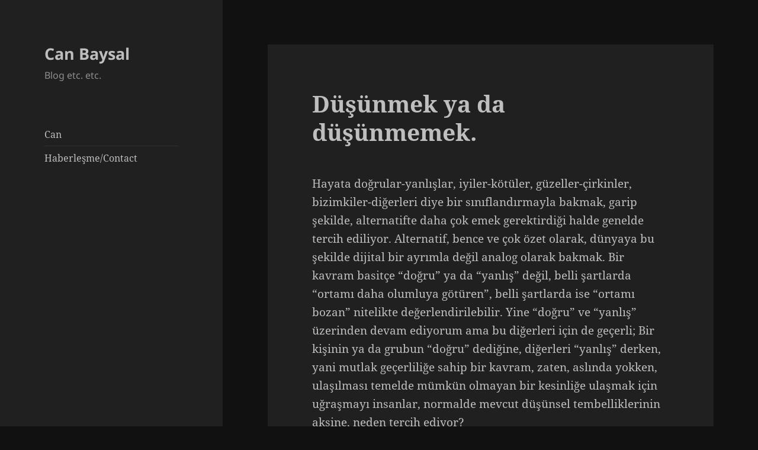

--- FILE ---
content_type: text/css
request_url: https://canbaysal.com/wp-content/themes/twentyfifteen-child/style.css?ver=1.0.0
body_size: 313
content:
/*
 Theme Name:   Twenty Fifteen Child
 Description:  Twenty Fifteen Child Theme
 Author:       Can Baysal
 Author URI:   http://canbaysal.com
 Template:     twentyfifteen
 Version:      1.0.0
 License:      GNU General Public License v2 or later
 License URI:  http://www.gnu.org/licenses/gpl-2.0.html
 Tags:         light, dark, two-columns, right-sidebar, responsive-layout, accessibility-ready
 Text Domain:  twenty-fifteen-child
*/

/* --------------- Theme customization starts here ----------------- */



--- FILE ---
content_type: text/css
request_url: https://canbaysal.com/wp-content/uploads/so-css/so-css-twentyfifteen.css?ver=1561212509
body_size: 167
content:
article .entry-content {
  -moz-hyphens: none;
  -ms-hyphens: none;
  -webkit-hyphens: none;
  hyphens: none;
  word-wrap: normal;
}

.pt-cv-readmore {
  color: #202020 !important;
  background-color: #a0a0a0 !important;
  border: none !important;
  display: none;
}